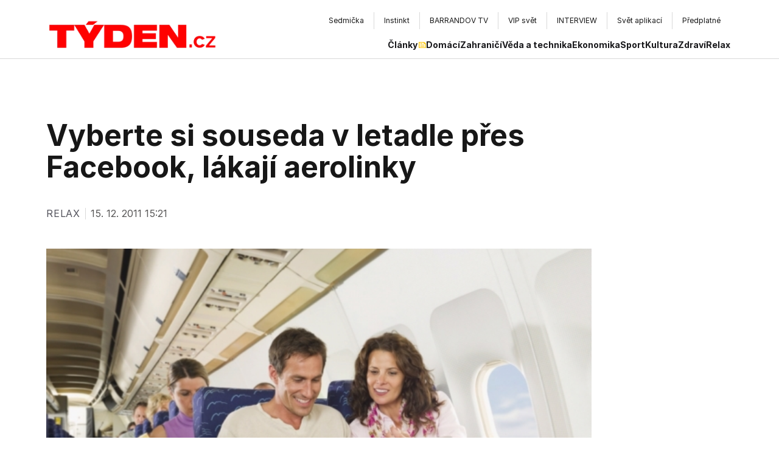

--- FILE ---
content_type: application/javascript; charset=utf-8
request_url: https://www.tyden.cz/_next/static/chunks/app/%5B%5B...page%5D%5D/page-8b35a32dc8b883eb.js
body_size: 476
content:
(self.webpackChunk_N_E=self.webpackChunk_N_E||[]).push([[640],{8631:(e,s,r)=>{Promise.resolve().then(r.t.bind(r,3336,23)),Promise.resolve().then(r.t.bind(r,7761,23)),Promise.resolve().then(r.bind(r,7635)),Promise.resolve().then(r.bind(r,4758)),Promise.resolve().then(r.bind(r,1907)),Promise.resolve().then(r.bind(r,6808)),Promise.resolve().then(r.bind(r,1279)),Promise.resolve().then(r.bind(r,5259)),Promise.resolve().then(r.bind(r,9711)),Promise.resolve().then(r.bind(r,8667)),Promise.resolve().then(r.bind(r,6830)),Promise.resolve().then(r.bind(r,3101)),Promise.resolve().then(r.bind(r,2798))},7635:(e,s,r)=>{"use strict";r.d(s,{default:()=>t});var n=r(3365),i=r(5631),o=r(5840);let t=e=>{let{content:s}=e,r=(0,o.useSearchParams)();return s&&(0,n.jsx)(i.XJ,{content:s,searchParams:r,isArticle:!0})}}},e=>{var s=s=>e(e.s=s);e.O(0,[4290,2621,7910,6954,6804,8069,3187,8667,2347,6239,7358],()=>s(8631)),_N_E=e.O()}]);